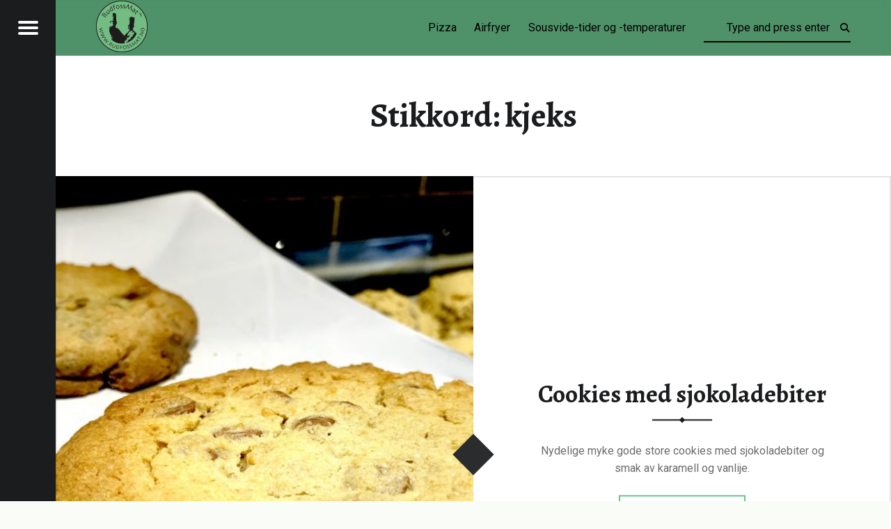

--- FILE ---
content_type: text/html; charset=UTF-8
request_url: https://rudfossmat.no/tag/kjeks/
body_size: 7545
content:
<!doctype html>
<html lang="nb-NO" class="no-js">

<head>

<meta charset="UTF-8" />
<title>kjeks &#8211; RudfossMat</title>
<meta name='robots' content='max-image-preview:large' />
<meta name="viewport" content="width=device-width, initial-scale=1, maximum-scale=1" />
<link rel="profile" href="http://gmpg.org/xfn/11" />
<link rel="pingback" href="https://rudfossmat.no/xmlrpc.php" />
<link rel='dns-prefetch' href='//www.googletagmanager.com' />
<link rel='dns-prefetch' href='//fonts.googleapis.com' />
<link rel="alternate" type="application/rss+xml" title="RudfossMat &raquo; strøm" href="https://rudfossmat.no/feed/" />
<link rel="alternate" type="application/rss+xml" title="RudfossMat &raquo; kommentarstrøm" href="https://rudfossmat.no/comments/feed/" />
<link rel="alternate" type="application/rss+xml" title="RudfossMat &raquo; kjeks stikkord-strøm" href="https://rudfossmat.no/tag/kjeks/feed/" />
<script>
window._wpemojiSettings = {"baseUrl":"https:\/\/s.w.org\/images\/core\/emoji\/15.0.3\/72x72\/","ext":".png","svgUrl":"https:\/\/s.w.org\/images\/core\/emoji\/15.0.3\/svg\/","svgExt":".svg","source":{"concatemoji":"https:\/\/rudfossmat.no\/wp-includes\/js\/wp-emoji-release.min.js?ver=6.6.4"}};
/*! This file is auto-generated */
!function(i,n){var o,s,e;function c(e){try{var t={supportTests:e,timestamp:(new Date).valueOf()};sessionStorage.setItem(o,JSON.stringify(t))}catch(e){}}function p(e,t,n){e.clearRect(0,0,e.canvas.width,e.canvas.height),e.fillText(t,0,0);var t=new Uint32Array(e.getImageData(0,0,e.canvas.width,e.canvas.height).data),r=(e.clearRect(0,0,e.canvas.width,e.canvas.height),e.fillText(n,0,0),new Uint32Array(e.getImageData(0,0,e.canvas.width,e.canvas.height).data));return t.every(function(e,t){return e===r[t]})}function u(e,t,n){switch(t){case"flag":return n(e,"\ud83c\udff3\ufe0f\u200d\u26a7\ufe0f","\ud83c\udff3\ufe0f\u200b\u26a7\ufe0f")?!1:!n(e,"\ud83c\uddfa\ud83c\uddf3","\ud83c\uddfa\u200b\ud83c\uddf3")&&!n(e,"\ud83c\udff4\udb40\udc67\udb40\udc62\udb40\udc65\udb40\udc6e\udb40\udc67\udb40\udc7f","\ud83c\udff4\u200b\udb40\udc67\u200b\udb40\udc62\u200b\udb40\udc65\u200b\udb40\udc6e\u200b\udb40\udc67\u200b\udb40\udc7f");case"emoji":return!n(e,"\ud83d\udc26\u200d\u2b1b","\ud83d\udc26\u200b\u2b1b")}return!1}function f(e,t,n){var r="undefined"!=typeof WorkerGlobalScope&&self instanceof WorkerGlobalScope?new OffscreenCanvas(300,150):i.createElement("canvas"),a=r.getContext("2d",{willReadFrequently:!0}),o=(a.textBaseline="top",a.font="600 32px Arial",{});return e.forEach(function(e){o[e]=t(a,e,n)}),o}function t(e){var t=i.createElement("script");t.src=e,t.defer=!0,i.head.appendChild(t)}"undefined"!=typeof Promise&&(o="wpEmojiSettingsSupports",s=["flag","emoji"],n.supports={everything:!0,everythingExceptFlag:!0},e=new Promise(function(e){i.addEventListener("DOMContentLoaded",e,{once:!0})}),new Promise(function(t){var n=function(){try{var e=JSON.parse(sessionStorage.getItem(o));if("object"==typeof e&&"number"==typeof e.timestamp&&(new Date).valueOf()<e.timestamp+604800&&"object"==typeof e.supportTests)return e.supportTests}catch(e){}return null}();if(!n){if("undefined"!=typeof Worker&&"undefined"!=typeof OffscreenCanvas&&"undefined"!=typeof URL&&URL.createObjectURL&&"undefined"!=typeof Blob)try{var e="postMessage("+f.toString()+"("+[JSON.stringify(s),u.toString(),p.toString()].join(",")+"));",r=new Blob([e],{type:"text/javascript"}),a=new Worker(URL.createObjectURL(r),{name:"wpTestEmojiSupports"});return void(a.onmessage=function(e){c(n=e.data),a.terminate(),t(n)})}catch(e){}c(n=f(s,u,p))}t(n)}).then(function(e){for(var t in e)n.supports[t]=e[t],n.supports.everything=n.supports.everything&&n.supports[t],"flag"!==t&&(n.supports.everythingExceptFlag=n.supports.everythingExceptFlag&&n.supports[t]);n.supports.everythingExceptFlag=n.supports.everythingExceptFlag&&!n.supports.flag,n.DOMReady=!1,n.readyCallback=function(){n.DOMReady=!0}}).then(function(){return e}).then(function(){var e;n.supports.everything||(n.readyCallback(),(e=n.source||{}).concatemoji?t(e.concatemoji):e.wpemoji&&e.twemoji&&(t(e.twemoji),t(e.wpemoji)))}))}((window,document),window._wpemojiSettings);
</script>
<style id='wp-emoji-styles-inline-css'>

	img.wp-smiley, img.emoji {
		display: inline !important;
		border: none !important;
		box-shadow: none !important;
		height: 1em !important;
		width: 1em !important;
		margin: 0 0.07em !important;
		vertical-align: -0.1em !important;
		background: none !important;
		padding: 0 !important;
	}
</style>
<link rel='stylesheet' id='wp-block-library-css' href='https://rudfossmat.no/wp-includes/css/dist/block-library/style.min.css?ver=6.6.4' media='all' />
<style id='classic-theme-styles-inline-css'>
/*! This file is auto-generated */
.wp-block-button__link{color:#fff;background-color:#32373c;border-radius:9999px;box-shadow:none;text-decoration:none;padding:calc(.667em + 2px) calc(1.333em + 2px);font-size:1.125em}.wp-block-file__button{background:#32373c;color:#fff;text-decoration:none}
</style>
<style id='global-styles-inline-css'>
:root{--wp--preset--aspect-ratio--square: 1;--wp--preset--aspect-ratio--4-3: 4/3;--wp--preset--aspect-ratio--3-4: 3/4;--wp--preset--aspect-ratio--3-2: 3/2;--wp--preset--aspect-ratio--2-3: 2/3;--wp--preset--aspect-ratio--16-9: 16/9;--wp--preset--aspect-ratio--9-16: 9/16;--wp--preset--color--black: #000000;--wp--preset--color--cyan-bluish-gray: #abb8c3;--wp--preset--color--white: #ffffff;--wp--preset--color--pale-pink: #f78da7;--wp--preset--color--vivid-red: #cf2e2e;--wp--preset--color--luminous-vivid-orange: #ff6900;--wp--preset--color--luminous-vivid-amber: #fcb900;--wp--preset--color--light-green-cyan: #7bdcb5;--wp--preset--color--vivid-green-cyan: #00d084;--wp--preset--color--pale-cyan-blue: #8ed1fc;--wp--preset--color--vivid-cyan-blue: #0693e3;--wp--preset--color--vivid-purple: #9b51e0;--wp--preset--gradient--vivid-cyan-blue-to-vivid-purple: linear-gradient(135deg,rgba(6,147,227,1) 0%,rgb(155,81,224) 100%);--wp--preset--gradient--light-green-cyan-to-vivid-green-cyan: linear-gradient(135deg,rgb(122,220,180) 0%,rgb(0,208,130) 100%);--wp--preset--gradient--luminous-vivid-amber-to-luminous-vivid-orange: linear-gradient(135deg,rgba(252,185,0,1) 0%,rgba(255,105,0,1) 100%);--wp--preset--gradient--luminous-vivid-orange-to-vivid-red: linear-gradient(135deg,rgba(255,105,0,1) 0%,rgb(207,46,46) 100%);--wp--preset--gradient--very-light-gray-to-cyan-bluish-gray: linear-gradient(135deg,rgb(238,238,238) 0%,rgb(169,184,195) 100%);--wp--preset--gradient--cool-to-warm-spectrum: linear-gradient(135deg,rgb(74,234,220) 0%,rgb(151,120,209) 20%,rgb(207,42,186) 40%,rgb(238,44,130) 60%,rgb(251,105,98) 80%,rgb(254,248,76) 100%);--wp--preset--gradient--blush-light-purple: linear-gradient(135deg,rgb(255,206,236) 0%,rgb(152,150,240) 100%);--wp--preset--gradient--blush-bordeaux: linear-gradient(135deg,rgb(254,205,165) 0%,rgb(254,45,45) 50%,rgb(107,0,62) 100%);--wp--preset--gradient--luminous-dusk: linear-gradient(135deg,rgb(255,203,112) 0%,rgb(199,81,192) 50%,rgb(65,88,208) 100%);--wp--preset--gradient--pale-ocean: linear-gradient(135deg,rgb(255,245,203) 0%,rgb(182,227,212) 50%,rgb(51,167,181) 100%);--wp--preset--gradient--electric-grass: linear-gradient(135deg,rgb(202,248,128) 0%,rgb(113,206,126) 100%);--wp--preset--gradient--midnight: linear-gradient(135deg,rgb(2,3,129) 0%,rgb(40,116,252) 100%);--wp--preset--font-size--small: 13px;--wp--preset--font-size--medium: 20px;--wp--preset--font-size--large: 36px;--wp--preset--font-size--x-large: 42px;--wp--preset--spacing--20: 0.44rem;--wp--preset--spacing--30: 0.67rem;--wp--preset--spacing--40: 1rem;--wp--preset--spacing--50: 1.5rem;--wp--preset--spacing--60: 2.25rem;--wp--preset--spacing--70: 3.38rem;--wp--preset--spacing--80: 5.06rem;--wp--preset--shadow--natural: 6px 6px 9px rgba(0, 0, 0, 0.2);--wp--preset--shadow--deep: 12px 12px 50px rgba(0, 0, 0, 0.4);--wp--preset--shadow--sharp: 6px 6px 0px rgba(0, 0, 0, 0.2);--wp--preset--shadow--outlined: 6px 6px 0px -3px rgba(255, 255, 255, 1), 6px 6px rgba(0, 0, 0, 1);--wp--preset--shadow--crisp: 6px 6px 0px rgba(0, 0, 0, 1);}:where(.is-layout-flex){gap: 0.5em;}:where(.is-layout-grid){gap: 0.5em;}body .is-layout-flex{display: flex;}.is-layout-flex{flex-wrap: wrap;align-items: center;}.is-layout-flex > :is(*, div){margin: 0;}body .is-layout-grid{display: grid;}.is-layout-grid > :is(*, div){margin: 0;}:where(.wp-block-columns.is-layout-flex){gap: 2em;}:where(.wp-block-columns.is-layout-grid){gap: 2em;}:where(.wp-block-post-template.is-layout-flex){gap: 1.25em;}:where(.wp-block-post-template.is-layout-grid){gap: 1.25em;}.has-black-color{color: var(--wp--preset--color--black) !important;}.has-cyan-bluish-gray-color{color: var(--wp--preset--color--cyan-bluish-gray) !important;}.has-white-color{color: var(--wp--preset--color--white) !important;}.has-pale-pink-color{color: var(--wp--preset--color--pale-pink) !important;}.has-vivid-red-color{color: var(--wp--preset--color--vivid-red) !important;}.has-luminous-vivid-orange-color{color: var(--wp--preset--color--luminous-vivid-orange) !important;}.has-luminous-vivid-amber-color{color: var(--wp--preset--color--luminous-vivid-amber) !important;}.has-light-green-cyan-color{color: var(--wp--preset--color--light-green-cyan) !important;}.has-vivid-green-cyan-color{color: var(--wp--preset--color--vivid-green-cyan) !important;}.has-pale-cyan-blue-color{color: var(--wp--preset--color--pale-cyan-blue) !important;}.has-vivid-cyan-blue-color{color: var(--wp--preset--color--vivid-cyan-blue) !important;}.has-vivid-purple-color{color: var(--wp--preset--color--vivid-purple) !important;}.has-black-background-color{background-color: var(--wp--preset--color--black) !important;}.has-cyan-bluish-gray-background-color{background-color: var(--wp--preset--color--cyan-bluish-gray) !important;}.has-white-background-color{background-color: var(--wp--preset--color--white) !important;}.has-pale-pink-background-color{background-color: var(--wp--preset--color--pale-pink) !important;}.has-vivid-red-background-color{background-color: var(--wp--preset--color--vivid-red) !important;}.has-luminous-vivid-orange-background-color{background-color: var(--wp--preset--color--luminous-vivid-orange) !important;}.has-luminous-vivid-amber-background-color{background-color: var(--wp--preset--color--luminous-vivid-amber) !important;}.has-light-green-cyan-background-color{background-color: var(--wp--preset--color--light-green-cyan) !important;}.has-vivid-green-cyan-background-color{background-color: var(--wp--preset--color--vivid-green-cyan) !important;}.has-pale-cyan-blue-background-color{background-color: var(--wp--preset--color--pale-cyan-blue) !important;}.has-vivid-cyan-blue-background-color{background-color: var(--wp--preset--color--vivid-cyan-blue) !important;}.has-vivid-purple-background-color{background-color: var(--wp--preset--color--vivid-purple) !important;}.has-black-border-color{border-color: var(--wp--preset--color--black) !important;}.has-cyan-bluish-gray-border-color{border-color: var(--wp--preset--color--cyan-bluish-gray) !important;}.has-white-border-color{border-color: var(--wp--preset--color--white) !important;}.has-pale-pink-border-color{border-color: var(--wp--preset--color--pale-pink) !important;}.has-vivid-red-border-color{border-color: var(--wp--preset--color--vivid-red) !important;}.has-luminous-vivid-orange-border-color{border-color: var(--wp--preset--color--luminous-vivid-orange) !important;}.has-luminous-vivid-amber-border-color{border-color: var(--wp--preset--color--luminous-vivid-amber) !important;}.has-light-green-cyan-border-color{border-color: var(--wp--preset--color--light-green-cyan) !important;}.has-vivid-green-cyan-border-color{border-color: var(--wp--preset--color--vivid-green-cyan) !important;}.has-pale-cyan-blue-border-color{border-color: var(--wp--preset--color--pale-cyan-blue) !important;}.has-vivid-cyan-blue-border-color{border-color: var(--wp--preset--color--vivid-cyan-blue) !important;}.has-vivid-purple-border-color{border-color: var(--wp--preset--color--vivid-purple) !important;}.has-vivid-cyan-blue-to-vivid-purple-gradient-background{background: var(--wp--preset--gradient--vivid-cyan-blue-to-vivid-purple) !important;}.has-light-green-cyan-to-vivid-green-cyan-gradient-background{background: var(--wp--preset--gradient--light-green-cyan-to-vivid-green-cyan) !important;}.has-luminous-vivid-amber-to-luminous-vivid-orange-gradient-background{background: var(--wp--preset--gradient--luminous-vivid-amber-to-luminous-vivid-orange) !important;}.has-luminous-vivid-orange-to-vivid-red-gradient-background{background: var(--wp--preset--gradient--luminous-vivid-orange-to-vivid-red) !important;}.has-very-light-gray-to-cyan-bluish-gray-gradient-background{background: var(--wp--preset--gradient--very-light-gray-to-cyan-bluish-gray) !important;}.has-cool-to-warm-spectrum-gradient-background{background: var(--wp--preset--gradient--cool-to-warm-spectrum) !important;}.has-blush-light-purple-gradient-background{background: var(--wp--preset--gradient--blush-light-purple) !important;}.has-blush-bordeaux-gradient-background{background: var(--wp--preset--gradient--blush-bordeaux) !important;}.has-luminous-dusk-gradient-background{background: var(--wp--preset--gradient--luminous-dusk) !important;}.has-pale-ocean-gradient-background{background: var(--wp--preset--gradient--pale-ocean) !important;}.has-electric-grass-gradient-background{background: var(--wp--preset--gradient--electric-grass) !important;}.has-midnight-gradient-background{background: var(--wp--preset--gradient--midnight) !important;}.has-small-font-size{font-size: var(--wp--preset--font-size--small) !important;}.has-medium-font-size{font-size: var(--wp--preset--font-size--medium) !important;}.has-large-font-size{font-size: var(--wp--preset--font-size--large) !important;}.has-x-large-font-size{font-size: var(--wp--preset--font-size--x-large) !important;}
:where(.wp-block-post-template.is-layout-flex){gap: 1.25em;}:where(.wp-block-post-template.is-layout-grid){gap: 1.25em;}
:where(.wp-block-columns.is-layout-flex){gap: 2em;}:where(.wp-block-columns.is-layout-grid){gap: 2em;}
:root :where(.wp-block-pullquote){font-size: 1.5em;line-height: 1.6;}
</style>
<link rel='stylesheet' id='ppress-frontend-css' href='https://rudfossmat.no/wp-content/plugins/wp-user-avatar/assets/css/frontend.min.css?ver=4.15.16' media='all' />
<link rel='stylesheet' id='ppress-flatpickr-css' href='https://rudfossmat.no/wp-content/plugins/wp-user-avatar/assets/flatpickr/flatpickr.min.css?ver=4.15.16' media='all' />
<link rel='stylesheet' id='ppress-select2-css' href='https://rudfossmat.no/wp-content/plugins/wp-user-avatar/assets/select2/select2.min.css?ver=6.6.4' media='all' />
<link rel='stylesheet' id='slb_core-css' href='https://rudfossmat.no/wp-content/plugins/simple-lightbox/client/css/app.css?ver=2.9.3' media='all' />
<link rel='stylesheet' id='receptar-google-fonts-css' href='https://fonts.googleapis.com/css?family=Roboto%7CRoboto+Condensed%3A400%2C300%7CAlegreya%3A400%2C700&#038;subset&#038;ver=2.0.4' media='all' />
<link rel='stylesheet' id='genericons-neue-css' href='https://rudfossmat.no/wp-content/themes/receptar/assets/fonts/genericons-neue/genericons-neue.css?ver=2.0.4' media='all' />
<link rel='stylesheet' id='receptar-starter-css' href='https://rudfossmat.no/wp-content/themes/receptar/assets/css/starter.css?ver=2.0.4' media='all' />
<link rel='stylesheet' id='receptar-main-css' href='https://rudfossmat.no/wp-content/themes/receptar/assets/css/main.css?ver=2.0.4' media='all' />
<link rel='stylesheet' id='receptar-colors-css' href='https://rudfossmat.no/wp-content/themes/receptar/assets/css/colors.css?ver=2.0.4' media='all' />
<style id='receptar-inline-css'>
/* START CSS variables */
:root { 
 --color-accent: #6ac28b; --color-header-background: #6ac28b; --color-header-text: #000000;
}
/* END CSS variables */
</style>
<link rel='stylesheet' id='receptar-stylesheet-css' href='https://rudfossmat.no/wp-content/themes/receptar/style.css?ver=2.0.4' media='all' />
<script src="https://rudfossmat.no/wp-content/themes/receptar/assets/js/vendor/css-vars-ponyfill/css-vars-ponyfill.min.js?ver=v2.4.7" id="css-vars-ponyfill-js"></script>
<script id="css-vars-ponyfill-js-after">
window.onload = function() {
	cssVars( {
		onlyVars: true,
		exclude: 'link:not([href^="https://rudfossmat.no/wp-content/themes"])'
	} );
};
</script>
<script src="https://rudfossmat.no/wp-includes/js/jquery/jquery.min.js?ver=3.7.1" id="jquery-core-js"></script>
<script src="https://rudfossmat.no/wp-includes/js/jquery/jquery-migrate.min.js?ver=3.4.1" id="jquery-migrate-js"></script>
<script src="https://rudfossmat.no/wp-content/plugins/wp-user-avatar/assets/flatpickr/flatpickr.min.js?ver=4.15.16" id="ppress-flatpickr-js"></script>
<script src="https://rudfossmat.no/wp-content/plugins/wp-user-avatar/assets/select2/select2.min.js?ver=4.15.16" id="ppress-select2-js"></script>

<!-- Google tag (gtag.js) snippet added by Site Kit -->

<!-- Google Analytics snippet added by Site Kit -->
<script src="https://www.googletagmanager.com/gtag/js?id=G-90X24QVF6P" id="google_gtagjs-js" async></script>
<script id="google_gtagjs-js-after">
window.dataLayer = window.dataLayer || [];function gtag(){dataLayer.push(arguments);}
gtag("set","linker",{"domains":["rudfossmat.no"]});
gtag("js", new Date());
gtag("set", "developer_id.dZTNiMT", true);
gtag("config", "G-90X24QVF6P");
</script>

<!-- End Google tag (gtag.js) snippet added by Site Kit -->
<link rel="https://api.w.org/" href="https://rudfossmat.no/wp-json/" /><link rel="alternate" title="JSON" type="application/json" href="https://rudfossmat.no/wp-json/wp/v2/tags/187" /><link rel="EditURI" type="application/rsd+xml" title="RSD" href="https://rudfossmat.no/xmlrpc.php?rsd" />
<meta name="generator" content="WordPress 6.6.4" />
<meta name="generator" content="Site Kit by Google 1.137.0" /><style type="text/css"> .tippy-box[data-theme~="wprm"] { background-color: #333333; color: #FFFFFF; } .tippy-box[data-theme~="wprm"][data-placement^="top"] > .tippy-arrow::before { border-top-color: #333333; } .tippy-box[data-theme~="wprm"][data-placement^="bottom"] > .tippy-arrow::before { border-bottom-color: #333333; } .tippy-box[data-theme~="wprm"][data-placement^="left"] > .tippy-arrow::before { border-left-color: #333333; } .tippy-box[data-theme~="wprm"][data-placement^="right"] > .tippy-arrow::before { border-right-color: #333333; } .tippy-box[data-theme~="wprm"] a { color: #FFFFFF; } .wprm-comment-rating svg { width: 18px !important; height: 18px !important; } img.wprm-comment-rating { width: 90px !important; height: 18px !important; } body { --comment-rating-star-color: #343434; } body { --wprm-popup-font-size: 16px; } body { --wprm-popup-background: #ffffff; } body { --wprm-popup-title: #000000; } body { --wprm-popup-content: #444444; } body { --wprm-popup-button-background: #444444; } body { --wprm-popup-button-text: #ffffff; }</style><style type="text/css">.wprm-glossary-term {color: #5A822B;text-decoration: underline;cursor: help;}</style><style id="custom-background-css">
body.custom-background { background-color: #f9fcf7; }
</style>
	<link rel="icon" href="https://rudfossmat.no/wp-content/uploads/2020/02/cropped-app-logo_1024-2-32x32.jpg" sizes="32x32" />
<link rel="icon" href="https://rudfossmat.no/wp-content/uploads/2020/02/cropped-app-logo_1024-2-192x192.jpg" sizes="192x192" />
<link rel="apple-touch-icon" href="https://rudfossmat.no/wp-content/uploads/2020/02/cropped-app-logo_1024-2-180x180.jpg" />
<meta name="msapplication-TileImage" content="https://rudfossmat.no/wp-content/uploads/2020/02/cropped-app-logo_1024-2-270x270.jpg" />

</head>


<body class="archive custom-background is-not-singular is-posts-list not-front-page tag tag-187 tag-kjeks wp-custom-logo">
<a name="top"></a>

<div id="page" class="hfeed site">
	<div class="site-inner">


<header id="masthead" class="site-header">

<div class="site-branding"><h2 class="screen-reader-text">kjeks &#8211; RudfossMat</h2><a id="site-title" class="site-title logo type-img" href="https://rudfossmat.no/" title="RudfossMat | RudfossMat" rel="home"><img width="591" height="591" src="https://rudfossmat.no/wp-content/uploads/2020/02/cropped-RudfosMat-am-green-logo-3.png" class="" alt="RudfossMat logo" title="RudfossMat | RudfossMat" decoding="async" fetchpriority="high" srcset="https://rudfossmat.no/wp-content/uploads/2020/02/cropped-RudfosMat-am-green-logo-3.png 591w, https://rudfossmat.no/wp-content/uploads/2020/02/cropped-RudfosMat-am-green-logo-3-500x500.png 500w" sizes="(max-width: 591px) 100vw, 591px" /><span class="screen-reader-text">RudfossMat</span></a><div class="site-description">RudfossMat</div></div>
<section id="secondary" class="secondary">
	<div class="secondary-content">
		<div class="secondary-content-container">
			<div class="site-branding"><h2 class="screen-reader-text">kjeks &#8211; RudfossMat</h2><a id="site-title" class="site-title logo type-img" href="https://rudfossmat.no/" title="RudfossMat | RudfossMat" rel="home"><img width="591" height="591" src="https://rudfossmat.no/wp-content/uploads/2020/02/cropped-RudfosMat-am-green-logo-3.png" class="" alt="RudfossMat logo" title="RudfossMat | RudfossMat" decoding="async" srcset="https://rudfossmat.no/wp-content/uploads/2020/02/cropped-RudfosMat-am-green-logo-3.png 591w, https://rudfossmat.no/wp-content/uploads/2020/02/cropped-RudfosMat-am-green-logo-3-500x500.png 500w" sizes="(max-width: 591px) 100vw, 591px" /><span class="screen-reader-text">RudfossMat</span></a><div class="site-description">RudfossMat</div></div>
			<nav id="site-navigation" class="main-navigation" aria-label="RudfossMat site navigation">
				<a class="skip-link screen-reader-text" href="#content">Skip to content</a><div class="menu-main-navigation"><ul><li id="menu-item-6" class="menu-item menu-item-type-custom menu-item-object-custom menu-item-6"><a href="http://www.rudfossmat.no/">Hjem<span class="menu-item-description">Til forsiden</span></a></li>
<li id="menu-item-4162" class="menu-item menu-item-type-post_type menu-item-object-post menu-item-4162"><a href="https://rudfossmat.no/oppskrifter/pizza/">Pizza<span class="menu-item-description">Alle pizzaoppskrifter/-metoder</span></a></li>
<li id="menu-item-7" class="menu-item menu-item-type-taxonomy menu-item-object-category menu-item-has-children menu-item-7"><a href="https://rudfossmat.no/category/oppskrifter/">Oppskrifter<span class="menu-item-description">Alle oppskrifter</span></a>
<ul class="sub-menu">
	<li id="menu-item-8" class="menu-item menu-item-type-taxonomy menu-item-object-category menu-item-8"><a href="https://rudfossmat.no/category/oppskrifter/dessert/">Dessert<span class="menu-item-description">Diverse dessert oppskrifter</span></a></li>
	<li id="menu-item-9" class="menu-item menu-item-type-taxonomy menu-item-object-category menu-item-9"><a href="https://rudfossmat.no/category/oppskrifter/diverse/">Diverse<span class="menu-item-description">Oppskrifter som ikke passer inn i noen av de vanlige kategoriene havner her.</span></a></li>
	<li id="menu-item-10" class="menu-item menu-item-type-taxonomy menu-item-object-category menu-item-10"><a href="https://rudfossmat.no/category/oppskrifter/forretter/">Forretter<span class="menu-item-description">Diverse forretter og kanapeer</span></a></li>
	<li id="menu-item-11" class="menu-item menu-item-type-taxonomy menu-item-object-category menu-item-11"><a href="https://rudfossmat.no/category/oppskrifter/gryterett/">Gryteretter</a></li>
	<li id="menu-item-12" class="menu-item menu-item-type-taxonomy menu-item-object-category menu-item-12"><a href="https://rudfossmat.no/category/oppskrifter/iskrem/">Iskrem &amp; Sorbet</a></li>
	<li id="menu-item-13" class="menu-item menu-item-type-taxonomy menu-item-object-category menu-item-has-children menu-item-13"><a href="https://rudfossmat.no/category/oppskrifter/bakverk/">Bakverk</a>
	<ul class="sub-menu">
		<li id="menu-item-14" class="menu-item menu-item-type-taxonomy menu-item-object-category menu-item-14"><a href="https://rudfossmat.no/category/oppskrifter/bakverk/smaa/">Småkaker</a></li>
		<li id="menu-item-15" class="menu-item menu-item-type-taxonomy menu-item-object-category menu-item-15"><a href="https://rudfossmat.no/category/oppskrifter/bakverk/store/">Store kaker</a></li>
	</ul>
</li>
	<li id="menu-item-16" class="menu-item menu-item-type-taxonomy menu-item-object-category menu-item-16"><a href="https://rudfossmat.no/category/oppskrifter/kanapeer/">Kanapéer</a></li>
	<li id="menu-item-17" class="menu-item menu-item-type-taxonomy menu-item-object-category menu-item-has-children menu-item-17"><a href="https://rudfossmat.no/category/oppskrifter/kjott/">Kjøtt</a>
	<ul class="sub-menu">
		<li id="menu-item-18" class="menu-item menu-item-type-taxonomy menu-item-object-category menu-item-18"><a href="https://rudfossmat.no/category/oppskrifter/kjott/ovn/">Ovnsstekt</a></li>
		<li id="menu-item-19" class="menu-item menu-item-type-taxonomy menu-item-object-category menu-item-19"><a href="https://rudfossmat.no/category/oppskrifter/kjott/sousvide/">Sous Vide</a></li>
	</ul>
</li>
	<li id="menu-item-4117" class="menu-item menu-item-type-taxonomy menu-item-object-category menu-item-4117"><a href="https://rudfossmat.no/category/oppskrifter/fjaerkre/">Fjærkre</a></li>
	<li id="menu-item-29" class="menu-item menu-item-type-taxonomy menu-item-object-category menu-item-29"><a href="https://rudfossmat.no/category/oppskrifter/fisk/">Fisk</a></li>
	<li id="menu-item-25" class="menu-item menu-item-type-taxonomy menu-item-object-category menu-item-25"><a href="https://rudfossmat.no/category/oppskrifter/sjo/">Sjømat</a></li>
	<li id="menu-item-21" class="menu-item menu-item-type-taxonomy menu-item-object-category menu-item-21"><a href="https://rudfossmat.no/category/oppskrifter/pasta/">Pastaretter</a></li>
	<li id="menu-item-4116" class="menu-item menu-item-type-taxonomy menu-item-object-category menu-item-4116"><a href="https://rudfossmat.no/category/oppskrifter/pizza/">Pizza</a></li>
	<li id="menu-item-22" class="menu-item menu-item-type-taxonomy menu-item-object-category menu-item-22"><a href="https://rudfossmat.no/category/oppskrifter/potet/">Poteter</a></li>
	<li id="menu-item-23" class="menu-item menu-item-type-taxonomy menu-item-object-category menu-item-23"><a href="https://rudfossmat.no/category/oppskrifter/pure/">Puré &amp; Mos</a></li>
	<li id="menu-item-20" class="menu-item menu-item-type-taxonomy menu-item-object-category menu-item-20"><a href="https://rudfossmat.no/category/oppskrifter/paalegg/">Pålegg</a></li>
	<li id="menu-item-24" class="menu-item menu-item-type-taxonomy menu-item-object-category menu-item-24"><a href="https://rudfossmat.no/category/oppskrifter/saus/">Sauser</a></li>
	<li id="menu-item-26" class="menu-item menu-item-type-taxonomy menu-item-object-category menu-item-26"><a href="https://rudfossmat.no/category/oppskrifter/suppe/">Supper</a></li>
	<li id="menu-item-4120" class="menu-item menu-item-type-taxonomy menu-item-object-category menu-item-4120"><a href="https://rudfossmat.no/category/oppskrifter/gryterett/">Gryteretter</a></li>
	<li id="menu-item-27" class="menu-item menu-item-type-taxonomy menu-item-object-category menu-item-27"><a href="https://rudfossmat.no/category/oppskrifter/tilbehor/">Tilbehør<span class="menu-item-description">Diverse tilbehør til retter</span></a></li>
</ul>
</li>
<li id="menu-item-827" class="menu-item menu-item-type-taxonomy menu-item-object-category menu-item-827"><a title="Videoer som viser tilberedningen av oppskrifter." href="https://rudfossmat.no/category/videoer/">Videoer<span class="menu-item-description">Fra vår YouTube-kanal</span></a></li>
<li id="menu-item-3944" class="menu-item menu-item-type-post_type menu-item-object-post menu-item-3944"><a href="https://rudfossmat.no/oppskrifter/kjott/sousvide/sous-vide/">Sous Vide<span class="menu-item-description">Anbefalte tider og temperaturer</span></a></li>
<li id="menu-item-4487" class="menu-item menu-item-type-post_type menu-item-object-page menu-item-4487"><a href="https://rudfossmat.no/airfryer/">Airfryer</a></li>
<li id="menu-item-2147" class="menu-item menu-item-type-post_type menu-item-object-page menu-item-has-children menu-item-2147"><a title="Hvem, hva hvor?" href="https://rudfossmat.no/om-rudfossmat/">Om RudfossMat™<span class="menu-item-description">Hvem, hva, hvor?</span></a>
<ul class="sub-menu">
	<li id="menu-item-2153" class="menu-item menu-item-type-post_type menu-item-object-page menu-item-2153"><a href="https://rudfossmat.no/om-rudfossmat/">Om RudfossMat™</a></li>
	<li id="menu-item-2167" class="menu-item menu-item-type-post_type menu-item-object-page menu-item-privacy-policy menu-item-2167"><a rel="privacy-policy" href="https://rudfossmat.no/privacy/">Privacy statement for RudfossMat og RudfossApp</a></li>
</ul>
</li>
</ul></div>			</nav>

			
					</div>
	</div>

	<div class="secondary-controls">
		
		<button id="menu-toggle" class="menu-toggle" aria-controls="secondary" aria-expanded="false">
			<span class="hamburger-item"></span>
			<span class="hamburger-item"></span>
			<span class="hamburger-item"></span>
			<span class="screen-reader-text">Menu</span>
		</button>

			</div>
</section>

<aside id="site-header-widgets" class="widget-area site-header-widgets">
	<section id="custom_html-5" class="widget_text widget widget_custom_html"><h2 class="widget-title">Pizza</h2><div class="textwidget custom-html-widget"><a href="https://rudfossmat.no/oppskrifter/pizza/" style="color:black">Pizza</a></div></section><section id="block-3" class="widget widget_block"><a href="https://rudfossmat.no/airfryer/" style="color:black">Airfryer</a></section><section id="custom_html-3" class="widget_text widget widget_custom_html"><h2 class="widget-title">sous vide</h2><div class="textwidget custom-html-widget"><a href="https://rudfossmat.no/oppskrifter/kjott/sousvide/sous-vide/" style="color:black">Sousvide-tider og -temperaturer</a></div></section><section id="search-4" class="widget widget_search">
<form method="get" class="form-search" action="https://rudfossmat.no/">
	<label for="search-field" class="screen-reader-text">Search</label>
	<input type="search" value="" placeholder="Type and press enter" name="s" class="search-field" data-id="search-field" />
</form></section></aside>


</header>



<div id="content" class="site-content">
	<div id="primary" class="content-area">
		<main id="main" class="site-main clearfix">


	<section class="archives-listing">

		<header class="page-header">
			<h1 class="page-title">Stikkord: <span>kjeks</span></h1>		</header>

		<div id="posts" class="posts posts-list">
<article id="post-3964" class="post-3964 post type-post status-publish format-standard has-post-thumbnail hentry category-bakverk category-oppskrifter category-smaa tag-bakverk tag-chip tag-chocolate tag-cookies tag-kjeks tag-sjokoladebiter tag-sjokoladecookies tag-sjokoladekjeks tag-smakaker-2 entry">

			<div class="entry-media">
			<figure class="post-thumbnail">
				<a href="https://rudfossmat.no/oppskrifter/cookies-med-sjokoladebiter/" title="Cookies med sjokoladebiter"><img width="480" height="640" src="https://rudfossmat.no/wp-content/uploads/2020/04/sjokoladecookies1_2-480x640.jpg" class="attachment-thumbnail size-thumbnail wp-post-image" alt="" decoding="async" /></a>			</figure>
		</div>
	
	<div class="entry-inner">
		<div class="entry-inner-content"><header class="entry-header"><h1 class="entry-title"><a href="https://rudfossmat.no/oppskrifter/cookies-med-sjokoladebiter/" rel="bookmark">Cookies med sjokoladebiter</a></h1></header>		<div class="entry-content">
			<div class="entry-summary">
Nydelige myke gode store cookies med sjokoladebiter og smak av karamell og vanlije.
</div>
<div class="link-more"><a href="https://rudfossmat.no/oppskrifter/cookies-med-sjokoladebiter/" class="more-link">Continue reading<span class="screen-reader-text"> &ldquo;Cookies med sjokoladebiter&rdquo;</span>&hellip;</a></div>
		</div>
		</div>	</div>

</article>

<article id="post-437" class="post-437 post type-post status-publish format-standard has-post-thumbnail hentry category-bakverk category-dessert category-oppskrifter category-tilbehor tag-dessert-2 tag-is tag-iskjeks tag-iskrem-2 tag-kjeks tag-vaffelkjeks entry">

			<div class="entry-media">
			<figure class="post-thumbnail">
				<a href="https://rudfossmat.no/oppskrifter/isvaffel/" title="Isvaffel (Ny oppskrift)"><img width="480" height="640" src="https://rudfossmat.no/wp-content/uploads/2014/01/IMG_1324-EDIT-480x640.jpg" class="attachment-thumbnail size-thumbnail wp-post-image" alt="" decoding="async" loading="lazy" /></a>			</figure>
		</div>
	
	<div class="entry-inner">
		<div class="entry-inner-content"><header class="entry-header"><h1 class="entry-title"><a href="https://rudfossmat.no/oppskrifter/isvaffel/" rel="bookmark">Isvaffel (Ny oppskrift)</a></h1></header>		<div class="entry-content">
			<div class="entry-summary">
Ny forbedret oppskrift! Rykende ferske iskjeks til hjemmelaget is er aldri feil.
</div>
<div class="link-more"><a href="https://rudfossmat.no/oppskrifter/isvaffel/" class="more-link">Continue reading<span class="screen-reader-text"> &ldquo;Isvaffel (Ny oppskrift)&rdquo;</span>&hellip;</a></div>
		</div>
		</div>	</div>

</article>
</div>
	</section>

	

		</main><!-- /#main -->
	</div><!-- /#primary -->
</div><!-- /#content -->



<footer id="colophon" class="site-footer">


<div class="site-footer-area footer-area-site-info">
	<div class="site-footer-area-inner site-info-inner">

		
		<div class="site-info">
			
				&copy; 2026 <a href="https://rudfossmat.no/">RudfossMat</a>
				<span class="sep"> | </span>
				Using <a rel="nofollow" href="https://www.webmandesign.eu/portfolio/receptar-wordpress-theme/"><strong>Receptar</strong></a> <a rel="nofollow" href="https://wordpress.org/">WordPress</a> theme.<span class="sep"> | </span><a class="privacy-policy-link" href="https://rudfossmat.no/privacy/" rel="privacy-policy">Privacy statement for RudfossMat og RudfossApp</a>				<span class="sep"> | </span>
				<a href="#top" id="back-to-top" class="back-to-top">Back to top &uarr;</a>

					</div>

		
	</div>
</div>


</footer>


	</div><!-- /.site-inner -->
</div><!-- /#page -->

<script id="ppress-frontend-script-js-extra">
var pp_ajax_form = {"ajaxurl":"https:\/\/rudfossmat.no\/wp-admin\/admin-ajax.php","confirm_delete":"Are you sure?","deleting_text":"Deleting...","deleting_error":"An error occurred. Please try again.","nonce":"77c46b5356","disable_ajax_form":"false","is_checkout":"0","is_checkout_tax_enabled":"0","is_checkout_autoscroll_enabled":"true"};
</script>
<script src="https://rudfossmat.no/wp-content/plugins/wp-user-avatar/assets/js/frontend.min.js?ver=4.15.16" id="ppress-frontend-script-js"></script>
<script src="https://rudfossmat.no/wp-content/themes/receptar/assets/js/scripts-global.js?ver=2.0.4" id="receptar-scripts-global-js"></script>
<script src="https://rudfossmat.no/wp-content/themes/receptar/assets/js/skip-link-focus-fix.js?ver=2.0.4" id="receptar-skip-link-focus-fix-js"></script>
<script type="text/javascript" id="slb_context">/* <![CDATA[ */if ( !!window.jQuery ) {(function($){$(document).ready(function(){if ( !!window.SLB ) { {$.extend(SLB, {"context":["public","user_guest"]});} }})})(jQuery);}/* ]]> */</script>

</body>

</html>


--- FILE ---
content_type: application/javascript
request_url: https://rudfossmat.no/wp-content/themes/receptar/assets/js/skip-link-focus-fix.js?ver=2.0.4
body_size: 266
content:
/**
 * Skip link focus fix
 *
 * @package    Receptar
 * @copyright  2015 WebMan - Oliver Juhas
 *
 * @since    1.0
 * @version  1.7.0
 */

( function() {

	'use strict';

	var is_webkit = navigator.userAgent.toLowerCase().indexOf( 'webkit' ) > -1,
	    is_opera  = navigator.userAgent.toLowerCase().indexOf( 'opera' )  > -1,
	    is_ie     = navigator.userAgent.toLowerCase().indexOf( 'msie' )   > -1;

	if ( ( is_webkit || is_opera || is_ie ) && document.getElementById && window.addEventListener ) {
		window.addEventListener( 'hashchange', function() {
			var element = document.getElementById( location.hash.substring( 1 ) );

			if ( element ) {
				if ( ! /^(?:a|select|input|button|textarea)$/i.test( element.tagName ) ) {
					element.tabIndex = -1;
				}

				element.focus();
			}
		}, false );
	}

})();
